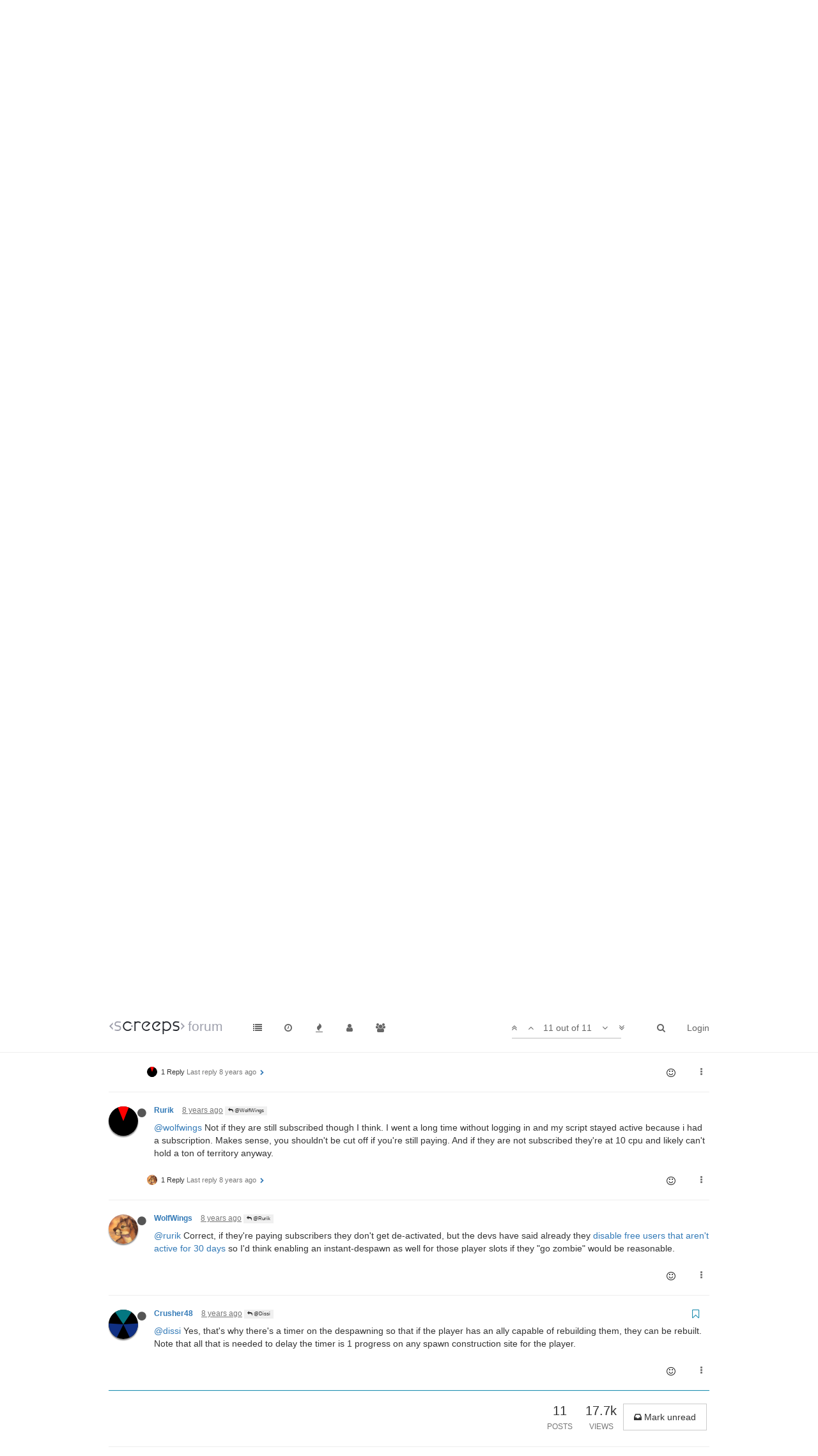

--- FILE ---
content_type: text/html; charset=utf-8
request_url: https://screeps.com/forum/topic/2127/despawning-for-dead-players/11
body_size: 12632
content:
<!DOCTYPE html>
<html lang="en-GB" data-dir="ltr" style="direction: ltr;"  >
<head>
	<title>Despawning for dead players | Screeps Forum</title>
	<meta name="viewport" content="width&#x3D;device-width, initial-scale&#x3D;1.0" />
	<meta name="content-type" content="text/html; charset=UTF-8" />
	<meta name="apple-mobile-web-app-capable" content="yes" />
	<meta name="mobile-web-app-capable" content="yes" />
	<meta property="og:site_name" content="Screeps Forum" />
	<meta name="msapplication-badge" content="frequency=30; polling-uri=http://screeps.com/forum/sitemap.xml" />
	<meta name="msapplication-square150x150logo" content="/forum/assets/uploads/system/site-logo.png" />
	<meta name="title" content="Despawning for dead players" />
	<meta name="description" content="@dissi Yes, that&#x27;s why there&#x27;s a timer on the despawning so that if the player has an ally capable of rebuilding them, they can be rebuilt. Note that all that is needed to delay the timer is 1 progress on any spawn construction site for the player. " />
	<meta property="og:title" content="Despawning for dead players" />
	<meta property="og:description" content="@dissi Yes, that&#x27;s why there&#x27;s a timer on the despawning so that if the player has an ally capable of rebuilding them, they can be rebuilt. Note that all that is needed to delay the timer is 1 progress on any spawn construction site for the player. " />
	<meta property="og:type" content="article" />
	<meta property="article:published_time" content="2018-03-01T20:27:21.759Z" />
	<meta property="article:modified_time" content="2018-03-03T16:56:49.431Z" />
	<meta property="article:section" content="Feature Requests" />
	<meta property="og:image" content="https://screeps.com/api/user/badge-svg?username=Crusher48" />
	<meta property="og:image:url" content="https://screeps.com/api/user/badge-svg?username=Crusher48" />
	<meta property="og:url" content="http://screeps.com/forum/topic/2127/despawning-for-dead-players/11" />
	<meta property="og:image:width" content="200" />
	<meta property="og:image:height" content="200" />
	
	<link rel="stylesheet" type="text/css" href="/forum/assets/stylesheet.css?v=a1k070tfs06" />
	
	<link rel="icon" type="image/x-icon" href="/forum/favicon.ico?v=a1k070tfs06" />
	<link rel="manifest" href="/forum/manifest.json" />
	<link rel="search" type="application/opensearchdescription+xml" title="Screeps Forum" href="/forum/osd.xml" />
	<link rel="prefetch stylesheet" href="https://fonts.googleapis.com/css?family=Roboto:300,400,500,700" />
	<link rel="prefetch" href="/forum/assets/src/modules/composer.js?v=a1k070tfs06" />
	<link rel="prefetch" href="/forum/assets/src/modules/composer/uploads.js?v=a1k070tfs06" />
	<link rel="prefetch" href="/forum/assets/src/modules/composer/drafts.js?v=a1k070tfs06" />
	<link rel="prefetch" href="/forum/assets/src/modules/composer/tags.js?v=a1k070tfs06" />
	<link rel="prefetch" href="/forum/assets/src/modules/composer/categoryList.js?v=a1k070tfs06" />
	<link rel="prefetch" href="/forum/assets/src/modules/composer/resize.js?v=a1k070tfs06" />
	<link rel="prefetch" href="/forum/assets/src/modules/composer/autocomplete.js?v=a1k070tfs06" />
	<link rel="prefetch" href="/forum/assets/templates/composer.tpl?v=a1k070tfs06" />
	<link rel="prefetch" href="/forum/assets/language/en-GB/topic.json?v=a1k070tfs06" />
	<link rel="prefetch" href="/forum/assets/language/en-GB/modules.json?v=a1k070tfs06" />
	<link rel="prefetch" href="/forum/assets/language/en-GB/tags.json?v=a1k070tfs06" />
	<link rel="prefetch stylesheet" href="/forum/plugins/nodebb-plugin-markdown/styles/railscasts.css" />
	<link rel="prefetch" href="/forum/assets/src/modules/highlight.js?v=a1k070tfs06" />
	<link rel="prefetch" href="/forum/assets/language/en-GB/markdown.json?v=a1k070tfs06" />
	<link rel="stylesheet" href="/forum/plugins/nodebb-plugin-emoji/emoji/styles.css?v=a1k070tfs06" />
	<link rel="canonical" href="http://screeps.com/forum/topic/2127/despawning-for-dead-players" />
	<link rel="alternate" type="application/rss+xml" href="/forum/topic/2127.rss" />
	<link rel="up" href="http://screeps.com/forum/category/12/feature-requests" />
	

	<script>
		var RELATIVE_PATH = "/forum";
		var config = JSON.parse('{"relative_path":"/forum","upload_url":"/assets/uploads","siteTitle":"Screeps Forum","browserTitle":"Screeps Forum","titleLayout":"&#123;pageTitle&#125; | &#123;browserTitle&#125;","showSiteTitle":true,"minimumTitleLength":"0","maximumTitleLength":"255","minimumPostLength":"0","maximumPostLength":"32767","minimumTagsPerTopic":0,"maximumTagsPerTopic":0,"minimumTagLength":"3","maximumTagLength":"15","useOutgoingLinksPage":false,"allowGuestSearching":false,"allowGuestUserSearching":false,"allowGuestHandles":false,"allowFileUploads":false,"allowTopicsThumbnail":false,"usePagination":false,"disableChat":true,"disableChatMessageEditing":false,"maximumChatMessageLength":1000,"socketioTransports":["polling","websocket"],"websocketAddress":"","maxReconnectionAttempts":5,"reconnectionDelay":1500,"topicsPerPage":20,"postsPerPage":20,"maximumFileSize":"2048","theme:id":"nodebb-theme-screeps","theme:src":"","defaultLang":"en-GB","userLang":"en-GB","loggedIn":false,"uid":-1,"cache-buster":"v=a1k070tfs06","requireEmailConfirmation":false,"topicPostSort":"oldest_to_newest","categoryTopicSort":"newest_to_oldest","csrf_token":"sRvDIzBi-rcQGxGEVIUlejarJvTDF4yHPQDE","searchEnabled":true,"bootswatchSkin":"noskin","defaultBootswatchSkin":"noskin","enablePostHistory":true,"notificationAlertTimeout":5000,"timeagoCutoff":"","cookies":{"enabled":false,"message":"[[global:cookies.message]]","dismiss":"[[global:cookies.accept]]","link":"[[global:cookies.learn_more]]"},"acpLang":"en-GB","topicSearchEnabled":false,"delayImageLoading":true,"hideSubCategories":false,"hideCategoryLastPost":false,"enableQuickReply":false,"composer-default":{},"markdown":{"highlight":1,"theme":"railscasts.css"},"question-and-answer":{"defaultCid_9":"on","defaultCid_10":"on","forceQuestions":"off","defaultCid_27":"off","defaultCid_8":"off","defaultCid_5":"off","defaultCid_17":"off","defaultCid_14":"off","defaultCid_12":"off","defaultCid_11":"off","defaultCid_21":"off","defaultCid_15":"off","defaultCid_6":"off","defaultCid_19":"off","defaultCid_7":"off","defaultCid_23":"off","defaultCid_13":"off","defaultCid_16":"off","defaultCid_18":"off","defaultCid_20":"off","defaultCid_22":"off","defaultCid_24":"off","defaultCid_25":"off","defaultCid_26":"off","defaultCid_28":"off"},"maximumReactions":10}');
		var app = {
			template: "topic",
			user: JSON.parse('{"uid":-1,"username":"Guest","userslug":"","fullname":"Guest","email":"","picture":"","status":"offline","reputation":0,"email:confirmed":false,"isAdmin":false,"isGlobalMod":false,"isMod":false,"privileges":{"chat":false,"upload:post:image":false,"upload:post:file":false},"isEmailConfirmSent":false}')
		};
	</script>

	
	
	<style>.popular-tags{display:none}.page-category-5 .popular-tags{display:block}</style>
	
</head>

<body class="page-topic page-topic-2127 page-topic-despawning-for-dead-players page-topic-category-12 page-topic-category-feature-requests page-status-200 skin-noskin">
	<nav id="menu" class="slideout-menu hidden">
		<div class="menu-profile">
			
			
			<div class="user-icon" style="background-color: ;"></div>
			
			<i component="user/status" class="fa fa-fw fa-circle status offline"></i>
			
		</div>

		<section class="menu-section" data-section="navigation">
			<h3 class="menu-section-title">Navigation</h3>
			<ul class="menu-section-list"></ul>
		</section>

		
	</nav>
	<nav id="chats-menu" class="slideout-menu hidden">
		
	</nav>

	<main id="panel" class="slideout-panel">
		<nav class="navbar navbar-default navbar-fixed-top header" id="header-menu" component="navbar">
			<div class="container">
							<div class="navbar-header">
				<button type="button" class="navbar-toggle pull-left" id="mobile-menu">
					<span component="notifications/icon" class="notification-icon fa fa-fw fa-bell-o unread-count" data-content="0"></span>
					<i class="fa fa-lg fa-bars"></i>
				</button>
				<button type="button" class="navbar-toggle hidden" id="mobile-chats">
					<span component="chat/icon" class="notification-icon fa fa-fw fa-comments unread-count" data-content="0"></span>
					<i class="fa fa-lg fa-comment-o"></i>
				</button>

				
				<a href="https://screeps.com/a/">
					<img alt="" class=" forum-logo" src="/forum/assets/uploads/system/site-logo.png" />
				</a>
				
				
				<a href="/forum/">
					<h1 class="navbar-brand forum-title">forum</h1>
				</a>
				

				<div component="navbar/title" class="visible-xs hidden">
					<span></span>
				</div>
			</div>

			<div id="nav-dropdown" class="hidden-xs">
				
				
				<ul id="logged-out-menu" class="nav navbar-nav navbar-right">
					
					<li>
						<a href="/forum/login">
							<i class="fa fa-sign-in visible-xs-inline"></i>
							<span>Login</span>
						</a>
					</li>
				</ul>
				
				
				<ul class="nav navbar-nav navbar-right">
					<li>
						<form id="search-form" class="navbar-form navbar-right hidden-xs" role="search" method="GET">
							<button id="search-button" type="button" class="btn btn-link"><i class="fa fa-search fa-fw" title="Search"></i></button>
							<div class="hidden" id="search-fields">
								<div class="form-group">
									<input type="text" class="form-control" placeholder="Search" name="query" value="">
									<a href="#"><i class="fa fa-gears fa-fw advanced-search-link"></i></a>
								</div>
								<button type="submit" class="btn btn-default hide">Search</button>
							</div>
						</form>
					</li>
					<li class="visible-xs" id="search-menu">
						<a href="/forum/search">
							<i class="fa fa-search fa-fw"></i> Search
						</a>
					</li>
				</ul>
				

				<ul class="nav navbar-nav navbar-right hidden-xs">
					<li>
						<a href="#" id="reconnect" class="hide" title="Connection to Screeps Forum has been lost, attempting to reconnect...">
							<i class="fa fa-check"></i>
						</a>
					</li>
				</ul>

				<ul class="nav navbar-nav navbar-right pagination-block visible-lg visible-md">
					<li class="dropdown">
						<a><i class="fa fa-angle-double-up pointer fa-fw pagetop"></i></a>
						<a><i class="fa fa-angle-up pointer fa-fw pageup"></i></a>

						<a href="#" class="dropdown-toggle" data-toggle="dropdown">
							<span class="pagination-text"></span>
						</a>

						<a><i class="fa fa-angle-down pointer fa-fw pagedown"></i></a>
						<a><i class="fa fa-angle-double-down pointer fa-fw pagebottom"></i></a>

						<div class="progress-container">
							<div class="progress-bar"></div>
						</div>

						<ul class="dropdown-menu" role="menu">
							<li>
  								<input type="text" class="form-control" id="indexInput" placeholder="Enter index">
  							</li>
						</ul>
					</li>
				</ul>

				<ul id="main-nav" class="nav navbar-nav">
					
					
					<li class="">
						<a class="navigation-link" href="/forum/categories" title="Categories" >
							
							<i class="fa fa-fw fa-list" data-content=""></i>
							

							
							<span class="visible-xs-inline">Categories</span>
							
						</a>
					</li>
					
					
					
					
					
					<li class="">
						<a class="navigation-link" href="/forum/recent" title="Recent" >
							
							<i class="fa fa-fw fa-clock-o" data-content=""></i>
							

							
							<span class="visible-xs-inline">Recent</span>
							
						</a>
					</li>
					
					
					
					<li class="">
						<a class="navigation-link" href="/forum/popular" title="Popular" >
							
							<i class="fa fa-fw fa-fire" data-content=""></i>
							

							
							<span class="visible-xs-inline">Popular</span>
							
						</a>
					</li>
					
					
					
					<li class="">
						<a class="navigation-link" href="/forum/users" title="Users" >
							
							<i class="fa fa-fw fa-user" data-content=""></i>
							

							
							<span class="visible-xs-inline">Users</span>
							
						</a>
					</li>
					
					
					
					<li class="">
						<a class="navigation-link" href="/forum/groups" title="Groups" >
							
							<i class="fa fa-fw fa-group" data-content=""></i>
							

							
							<span class="visible-xs-inline">Groups</span>
							
						</a>
					</li>
					
					
					
					
				</ul>

				
			</div>

			</div>
		</nav>
		<div class="container" id="content">
			<noscript>
		<div class="alert alert-danger">
			<p>
				Your browser does not seem to support JavaScript. As a result, your viewing experience will be diminished, and you may not be able to execute some actions.
			</p>
			<p>
				Please download a browser that supports JavaScript, or enable it if it's disabled (i.e. NoScript).
			</p>
		</div>
	</noscript>

<ol class="breadcrumb">
	
	<li itemscope="itemscope" itemtype="http://data-vocabulary.org/Breadcrumb" >
		<a href="/forum/" itemprop="url">
			<span itemprop="title">
				Home
				
			</span>
		</a>
	</li>
	
	<li itemscope="itemscope" itemtype="http://data-vocabulary.org/Breadcrumb" >
		<a href="/forum/category/11/general-discussion" itemprop="url">
			<span itemprop="title">
				General Discussion
				
			</span>
		</a>
	</li>
	
	<li itemscope="itemscope" itemtype="http://data-vocabulary.org/Breadcrumb" >
		<a href="/forum/category/12/feature-requests" itemprop="url">
			<span itemprop="title">
				Feature Requests
				
			</span>
		</a>
	</li>
	
	<li component="breadcrumb/current" itemscope="itemscope" itemtype="http://data-vocabulary.org/Breadcrumb" class="active">
		
			<span itemprop="title">
				Despawning for dead players
				
				
				<a target="_blank" href="/forum/topic/2127.rss"><i class="fa fa-rss-square"></i></a>
				
			</span>
		
	</li>
	
</ol>

<div widget-area="header">
	
</div>
<div class="row">
	<div class="topic col-lg-12">

		<h1 component="post/header" class="hidden-xs" itemprop="name">

			<i class="pull-left fa fa-thumb-tack hidden" title="Pinned"></i>
			<i class="pull-left fa fa-lock hidden" title="Locked"></i>
			<i class="pull-left fa fa-arrow-circle-right hidden" title="Moved"></i>
			

			<span class="topic-title" component="topic/title">Despawning for dead players</span>
		</h1>

		

		<div component="topic/deleted/message" class="alert alert-warning hidden clearfix">
			<span class="pull-left">This topic has been deleted. Only users with topic management privileges can see it.</span>
			<span class="pull-right">
				
			</span>
		</div>

		<hr class="visible-xs" />

		<ul component="topic" class="posts" data-tid="2127" data-cid="12">
			
				<li component="post" class="" data-index="0" data-pid="9812" data-uid="95" data-timestamp="1519936041759" data-username="Crusher48" data-userslug="crusher48" itemscope itemtype="http://schema.org/Comment">
					<a component="post/anchor" data-index="0" id="0"></a>

					<meta itemprop="datePublished" content="2018-03-01T20:27:21.759Z">
					<meta itemprop="dateModified" content="">

					<div class="clearfix post-header">
	<div class="icon pull-left">
		<a href="/forum/user/crusher48">
			
			<img component="user/picture" data-uid="95" src="https://screeps.com/api/user/badge-svg?username=Crusher48" align="left" itemprop="image" />
			
			<i component="user/status" class="fa fa-circle status offline" title="Offline"></i>

		</a>
	</div>

	<small class="pull-left">
		<strong>
			<a href="/forum/user/crusher48" itemprop="author" data-username="Crusher48" data-uid="95">Crusher48</a>
		</strong>

		

		

		<span class="visible-xs-inline-block visible-sm-inline-block visible-md-inline-block visible-lg-inline-block">
			<a class="permalink" href="/forum/post/9812"><span class="timeago" title="2018-03-01T20:27:21.759Z"></span></a>

			<i component="post/edit-indicator" class="fa fa-pencil-square edit-icon hidden"></i>

			<small data-editor="" component="post/editor" class="hidden">last edited by  <span class="timeago" title=""></span></small>

			

			<span>
				
			</span>
		</span>
		<span class="bookmarked"><i class="fa fa-bookmark-o"></i></span>

	</small>
</div>

<br />

<div class="content" component="post/content" itemprop="text">
	<p>If a player loses all of their spawns, their controllers still remain active and holding their areas. Even if they have been completely wiped out, they will still hold their bases for however long it takes for a controller to downgrade. This has some merit in an alliance war where a dead player can be rebuilt by an ally, but it gives a zombie AI a suprising ability to hold territory.</p>
<p>Thus, after a player loses all of their spawns, a timer of 40000 ticks should start. This timer is paused if they have a spawn construction site with progress on it, and aborted if they gain a new complete spawn. When it hits 0, the player despawns, reverting all of their structures to neutral and unclaiming all of their rooms.</p>

	<span class="reactions" component="post/reactions" data-pid="9812"></span>
</div>

<div class="clearfix post-footer">
	

	<small class="pull-right">

		<span class="reaction-add" component="post/reaction/add" data-pid="9812" title="Add reaction"><i class="fa fa-smile-o"></i></span>

		<span class="post-tools">
			<a component="post/reply" href="#" class="no-select hidden">Reply</a>
			<a component="post/quote" href="#" class="no-select hidden">Quote</a>
		</span>

		

		<span component="post/tools" class="dropdown moderator-tools bottom-sheet ">
	<a href="#" data-toggle="dropdown"><i class="fa fa-fw fa-ellipsis-v"></i></a>
	<ul class="dropdown-menu dropdown-menu-right" role="menu"></ul>
</span>

	</small>

	
	<a component="post/reply-count" href="#" class="threaded-replies no-select hidden">
		<span component="post/reply-count/avatars" class="avatars ">
			
		</span>

		<span class="replies-count" component="post/reply-count/text" data-replies="0">1 Reply</span>
		<span class="replies-last hidden-xs">Last reply <span class="timeago" title=""></span></span>

		<i class="fa fa-fw fa-chevron-right" component="post/replies/open"></i>
		<i class="fa fa-fw fa-chevron-down hidden" component="post/replies/close"></i>
		<i class="fa fa-fw fa-spin fa-spinner hidden" component="post/replies/loading"></i>
	</a>
	
</div>

<hr />

					
					<div class="post-bar-placeholder"></div>
					
				</li>
			
				<li component="post" class="" data-index="1" data-pid="9813" data-uid="252" data-timestamp="1519936303694" data-username="Gankdalf" data-userslug="gankdalf" itemscope itemtype="http://schema.org/Comment">
					<a component="post/anchor" data-index="1" id="1"></a>

					<meta itemprop="datePublished" content="2018-03-01T20:31:43.694Z">
					<meta itemprop="dateModified" content="">

					<div class="clearfix post-header">
	<div class="icon pull-left">
		<a href="/forum/user/gankdalf">
			
			<img component="user/picture" data-uid="252" src="/forum/assets/uploads/profile/252-profileavatar.png" align="left" itemprop="image" />
			
			<i component="user/status" class="fa fa-circle status offline" title="Offline"></i>

		</a>
	</div>

	<small class="pull-left">
		<strong>
			<a href="/forum/user/gankdalf" itemprop="author" data-username="Gankdalf" data-uid="252">Gankdalf</a>
		</strong>

		

		

		<span class="visible-xs-inline-block visible-sm-inline-block visible-md-inline-block visible-lg-inline-block">
			<a class="permalink" href="/forum/post/9813"><span class="timeago" title="2018-03-01T20:31:43.694Z"></span></a>

			<i component="post/edit-indicator" class="fa fa-pencil-square edit-icon hidden"></i>

			<small data-editor="" component="post/editor" class="hidden">last edited by  <span class="timeago" title=""></span></small>

			

			<span>
				
			</span>
		</span>
		<span class="bookmarked"><i class="fa fa-bookmark-o"></i></span>

	</small>
</div>

<br />

<div class="content" component="post/content" itemprop="text">
	<p>I would add that they also need to have 0 creeps before any timers like that start.</p>

	<span class="reactions" component="post/reactions" data-pid="9813"></span>
</div>

<div class="clearfix post-footer">
	

	<small class="pull-right">

		<span class="reaction-add" component="post/reaction/add" data-pid="9813" title="Add reaction"><i class="fa fa-smile-o"></i></span>

		<span class="post-tools">
			<a component="post/reply" href="#" class="no-select hidden">Reply</a>
			<a component="post/quote" href="#" class="no-select hidden">Quote</a>
		</span>

		

		<span component="post/tools" class="dropdown moderator-tools bottom-sheet ">
	<a href="#" data-toggle="dropdown"><i class="fa fa-fw fa-ellipsis-v"></i></a>
	<ul class="dropdown-menu dropdown-menu-right" role="menu"></ul>
</span>

	</small>

	
	<a component="post/reply-count" href="#" class="threaded-replies no-select hidden">
		<span component="post/reply-count/avatars" class="avatars ">
			
		</span>

		<span class="replies-count" component="post/reply-count/text" data-replies="0">1 Reply</span>
		<span class="replies-last hidden-xs">Last reply <span class="timeago" title=""></span></span>

		<i class="fa fa-fw fa-chevron-right" component="post/replies/open"></i>
		<i class="fa fa-fw fa-chevron-down hidden" component="post/replies/close"></i>
		<i class="fa fa-fw fa-spin fa-spinner hidden" component="post/replies/loading"></i>
	</a>
	
</div>

<hr />

					
				</li>
			
				<li component="post" class="" data-index="2" data-pid="9815" data-uid="1847" data-timestamp="1519941673535" data-username="Rurik" data-userslug="rurik" itemscope itemtype="http://schema.org/Comment">
					<a component="post/anchor" data-index="2" id="2"></a>

					<meta itemprop="datePublished" content="2018-03-01T22:01:13.535Z">
					<meta itemprop="dateModified" content="">

					<div class="clearfix post-header">
	<div class="icon pull-left">
		<a href="/forum/user/rurik">
			
			<img component="user/picture" data-uid="1847" src="https://screeps.com/api/user/badge-svg?username=Rurik" align="left" itemprop="image" />
			
			<i component="user/status" class="fa fa-circle status offline" title="Offline"></i>

		</a>
	</div>

	<small class="pull-left">
		<strong>
			<a href="/forum/user/rurik" itemprop="author" data-username="Rurik" data-uid="1847">Rurik</a>
		</strong>

		

		

		<span class="visible-xs-inline-block visible-sm-inline-block visible-md-inline-block visible-lg-inline-block">
			<a class="permalink" href="/forum/post/9815"><span class="timeago" title="2018-03-01T22:01:13.535Z"></span></a>

			<i component="post/edit-indicator" class="fa fa-pencil-square edit-icon hidden"></i>

			<small data-editor="" component="post/editor" class="hidden">last edited by  <span class="timeago" title=""></span></small>

			

			<span>
				
			</span>
		</span>
		<span class="bookmarked"><i class="fa fa-bookmark-o"></i></span>

	</small>
</div>

<br />

<div class="content" component="post/content" itemprop="text">
	<p>You can go attack their controller to speed up the downgrade.</p>

	<span class="reactions" component="post/reactions" data-pid="9815"><span class="reaction " component="post/reaction" data-pid="9815" data-reaction="thumbsup" title="tedivm, PostCrafter, deft-code"><img
      src="http://screeps.com/forum/plugins/nodebb-plugin-emoji/emoji/android/1f44d.png?v=a1k070tfs06"
      class="not-responsive emoji emoji-android emoji--+1"
      title=""
      alt="👍"
    /><span class="reaction-emoji-count" data-count="3"></span></span></span>
</div>

<div class="clearfix post-footer">
	

	<small class="pull-right">

		<span class="reaction-add" component="post/reaction/add" data-pid="9815" title="Add reaction"><i class="fa fa-smile-o"></i></span>

		<span class="post-tools">
			<a component="post/reply" href="#" class="no-select hidden">Reply</a>
			<a component="post/quote" href="#" class="no-select hidden">Quote</a>
		</span>

		

		<span component="post/tools" class="dropdown moderator-tools bottom-sheet ">
	<a href="#" data-toggle="dropdown"><i class="fa fa-fw fa-ellipsis-v"></i></a>
	<ul class="dropdown-menu dropdown-menu-right" role="menu"></ul>
</span>

	</small>

	
	<a component="post/reply-count" href="#" class="threaded-replies no-select ">
		<span component="post/reply-count/avatars" class="avatars ">
			
			
			<span><img component="user/picture" data-uid="252" title="Gankdalf" class="avatar" src="/forum/assets/uploads/profile/252-profileavatar.png"  itemprop="image" /></span>
			
			
		</span>

		<span class="replies-count" component="post/reply-count/text" data-replies="1">1 Reply</span>
		<span class="replies-last hidden-xs">Last reply <span class="timeago" title="2018-03-01T23:33:18.734Z"></span></span>

		<i class="fa fa-fw fa-chevron-right" component="post/replies/open"></i>
		<i class="fa fa-fw fa-chevron-down hidden" component="post/replies/close"></i>
		<i class="fa fa-fw fa-spin fa-spinner hidden" component="post/replies/loading"></i>
	</a>
	
</div>

<hr />

					
				</li>
			
				<li component="post" class="" data-index="3" data-pid="9818" data-uid="252" data-timestamp="1519947198734" data-username="Gankdalf" data-userslug="gankdalf" itemscope itemtype="http://schema.org/Comment">
					<a component="post/anchor" data-index="3" id="3"></a>

					<meta itemprop="datePublished" content="2018-03-01T23:33:18.734Z">
					<meta itemprop="dateModified" content="2018-03-01T23:33:29.467Z">

					<div class="clearfix post-header">
	<div class="icon pull-left">
		<a href="/forum/user/gankdalf">
			
			<img component="user/picture" data-uid="252" src="/forum/assets/uploads/profile/252-profileavatar.png" align="left" itemprop="image" />
			
			<i component="user/status" class="fa fa-circle status offline" title="Offline"></i>

		</a>
	</div>

	<small class="pull-left">
		<strong>
			<a href="/forum/user/gankdalf" itemprop="author" data-username="Gankdalf" data-uid="252">Gankdalf</a>
		</strong>

		

		

		<span class="visible-xs-inline-block visible-sm-inline-block visible-md-inline-block visible-lg-inline-block">
			<a class="permalink" href="/forum/post/9818"><span class="timeago" title="2018-03-01T23:33:18.734Z"></span></a>

			<i component="post/edit-indicator" class="fa fa-pencil-square edit-icon "></i>

			<small data-editor="gankdalf" component="post/editor" class="hidden">last edited by Gankdalf <span class="timeago" title="2018-03-01T23:33:29.467Z"></span></small>

			
			<a component="post/parent" class="btn btn-xs btn-default hidden-xs" data-topid="9815" href="/post/9815"><i class="fa fa-reply"></i> @Rurik</a>
			

			<span>
				
			</span>
		</span>
		<span class="bookmarked"><i class="fa fa-bookmark-o"></i></span>

	</small>
</div>

<br />

<div class="content" component="post/content" itemprop="text">
	<p><a class="plugin-mentions-user plugin-mentions-a" href="http://screeps.com/forum/uid/1847">@rurik</a> Even then aren't those attacks time gated pretty harshly even though the player has no chance of coming back without outside help?</p>

	<span class="reactions" component="post/reactions" data-pid="9818"></span>
</div>

<div class="clearfix post-footer">
	

	<small class="pull-right">

		<span class="reaction-add" component="post/reaction/add" data-pid="9818" title="Add reaction"><i class="fa fa-smile-o"></i></span>

		<span class="post-tools">
			<a component="post/reply" href="#" class="no-select hidden">Reply</a>
			<a component="post/quote" href="#" class="no-select hidden">Quote</a>
		</span>

		

		<span component="post/tools" class="dropdown moderator-tools bottom-sheet ">
	<a href="#" data-toggle="dropdown"><i class="fa fa-fw fa-ellipsis-v"></i></a>
	<ul class="dropdown-menu dropdown-menu-right" role="menu"></ul>
</span>

	</small>

	
	<a component="post/reply-count" href="#" class="threaded-replies no-select hidden">
		<span component="post/reply-count/avatars" class="avatars ">
			
		</span>

		<span class="replies-count" component="post/reply-count/text" data-replies="0">1 Reply</span>
		<span class="replies-last hidden-xs">Last reply <span class="timeago" title=""></span></span>

		<i class="fa fa-fw fa-chevron-right" component="post/replies/open"></i>
		<i class="fa fa-fw fa-chevron-down hidden" component="post/replies/close"></i>
		<i class="fa fa-fw fa-spin fa-spinner hidden" component="post/replies/loading"></i>
	</a>
	
</div>

<hr />

					
				</li>
			
				<li component="post" class="" data-index="4" data-pid="9820" data-uid="1835" data-timestamp="1519950180205" data-username="WolfWings" data-userslug="wolfwings" itemscope itemtype="http://schema.org/Comment">
					<a component="post/anchor" data-index="4" id="4"></a>

					<meta itemprop="datePublished" content="2018-03-02T00:23:00.205Z">
					<meta itemprop="dateModified" content="2018-03-02T00:23:17.483Z">

					<div class="clearfix post-header">
	<div class="icon pull-left">
		<a href="/forum/user/wolfwings">
			
			<img component="user/picture" data-uid="1835" src="/forum/assets/uploads/profile/1835-profileavatar.jpeg" align="left" itemprop="image" />
			
			<i component="user/status" class="fa fa-circle status offline" title="Offline"></i>

		</a>
	</div>

	<small class="pull-left">
		<strong>
			<a href="/forum/user/wolfwings" itemprop="author" data-username="WolfWings" data-uid="1835">WolfWings</a>
		</strong>

		

		

		<span class="visible-xs-inline-block visible-sm-inline-block visible-md-inline-block visible-lg-inline-block">
			<a class="permalink" href="/forum/post/9820"><span class="timeago" title="2018-03-02T00:23:00.205Z"></span></a>

			<i component="post/edit-indicator" class="fa fa-pencil-square edit-icon "></i>

			<small data-editor="wolfwings" component="post/editor" class="hidden">last edited by WolfWings <span class="timeago" title="2018-03-02T00:23:17.483Z"></span></small>

			

			<span>
				
			</span>
		</span>
		<span class="bookmarked"><i class="fa fa-bookmark-o"></i></span>

	</small>
</div>

<br />

<div class="content" component="post/content" itemprop="text">
	<p>Yeah, only one Creep.attackController every 1000 ticks, but that's 300 * the number of CLAIM parts on the attacking creep, so you could feasibly (for ~6600 energy per creep) blow away 3000 ticks every 1000 to quadruple the decay rate with whatever creep you're sending out to Creep.reserveController on it's way to wherever it's heading, and hit multiple sites if needed with one creep feasibly.</p>

	<span class="reactions" component="post/reactions" data-pid="9820"><span class="reaction " component="post/reaction" data-pid="9820" data-reaction="point_up" title="Rurik, tedivm, PostCrafter"><img
      src="http://screeps.com/forum/plugins/nodebb-plugin-emoji/emoji/android/261d.png?v=a1k070tfs06"
      class="not-responsive emoji emoji-android emoji--point_up"
      title=""
      alt="☝"
    /><span class="reaction-emoji-count" data-count="3"></span></span></span>
</div>

<div class="clearfix post-footer">
	

	<small class="pull-right">

		<span class="reaction-add" component="post/reaction/add" data-pid="9820" title="Add reaction"><i class="fa fa-smile-o"></i></span>

		<span class="post-tools">
			<a component="post/reply" href="#" class="no-select hidden">Reply</a>
			<a component="post/quote" href="#" class="no-select hidden">Quote</a>
		</span>

		

		<span component="post/tools" class="dropdown moderator-tools bottom-sheet ">
	<a href="#" data-toggle="dropdown"><i class="fa fa-fw fa-ellipsis-v"></i></a>
	<ul class="dropdown-menu dropdown-menu-right" role="menu"></ul>
</span>

	</small>

	
	<a component="post/reply-count" href="#" class="threaded-replies no-select hidden">
		<span component="post/reply-count/avatars" class="avatars ">
			
		</span>

		<span class="replies-count" component="post/reply-count/text" data-replies="0">1 Reply</span>
		<span class="replies-last hidden-xs">Last reply <span class="timeago" title=""></span></span>

		<i class="fa fa-fw fa-chevron-right" component="post/replies/open"></i>
		<i class="fa fa-fw fa-chevron-down hidden" component="post/replies/close"></i>
		<i class="fa fa-fw fa-spin fa-spinner hidden" component="post/replies/loading"></i>
	</a>
	
</div>

<hr />

					
				</li>
			
				<li component="post" class="" data-index="5" data-pid="9830" data-uid="42" data-timestamp="1519991909330" data-username="Dissi" data-userslug="dissi" itemscope itemtype="http://schema.org/Comment">
					<a component="post/anchor" data-index="5" id="5"></a>

					<meta itemprop="datePublished" content="2018-03-02T11:58:29.330Z">
					<meta itemprop="dateModified" content="">

					<div class="clearfix post-header">
	<div class="icon pull-left">
		<a href="/forum/user/dissi">
			
			<img component="user/picture" data-uid="42" src="https://screeps.com/api/user/badge-svg?username=Dissi" align="left" itemprop="image" />
			
			<i component="user/status" class="fa fa-circle status offline" title="Offline"></i>

		</a>
	</div>

	<small class="pull-left">
		<strong>
			<a href="/forum/user/dissi" itemprop="author" data-username="Dissi" data-uid="42">Dissi</a>
		</strong>

		

<a href="/forum/groups/alliance-the-culture"><small class="label group-label inline-block" style="background-color: #999;">Culture</small></a>



		

		<span class="visible-xs-inline-block visible-sm-inline-block visible-md-inline-block visible-lg-inline-block">
			<a class="permalink" href="/forum/post/9830"><span class="timeago" title="2018-03-02T11:58:29.330Z"></span></a>

			<i component="post/edit-indicator" class="fa fa-pencil-square edit-icon hidden"></i>

			<small data-editor="" component="post/editor" class="hidden">last edited by  <span class="timeago" title=""></span></small>

			

			<span>
				
			</span>
		</span>
		<span class="bookmarked"><i class="fa fa-bookmark-o"></i></span>

	</small>
</div>

<br />

<div class="content" component="post/content" itemprop="text">
	<p>Don't forget that friendlies can help resurrect a &quot;dead&quot; player.<br />
They can help by rebuilding the spawn.</p>

	<span class="reactions" component="post/reactions" data-pid="9830"></span>
</div>

<div class="clearfix post-footer">
	

	<small class="pull-right">

		<span class="reaction-add" component="post/reaction/add" data-pid="9830" title="Add reaction"><i class="fa fa-smile-o"></i></span>

		<span class="post-tools">
			<a component="post/reply" href="#" class="no-select hidden">Reply</a>
			<a component="post/quote" href="#" class="no-select hidden">Quote</a>
		</span>

		

		<span component="post/tools" class="dropdown moderator-tools bottom-sheet ">
	<a href="#" data-toggle="dropdown"><i class="fa fa-fw fa-ellipsis-v"></i></a>
	<ul class="dropdown-menu dropdown-menu-right" role="menu"></ul>
</span>

	</small>

	
	<a component="post/reply-count" href="#" class="threaded-replies no-select ">
		<span component="post/reply-count/avatars" class="avatars ">
			
			
			<span><img component="user/picture" data-uid="95" title="Crusher48" class="avatar" src="https://screeps.com/api/user/badge-svg?username=Crusher48"  itemprop="image" /></span>
			
			
		</span>

		<span class="replies-count" component="post/reply-count/text" data-replies="1">1 Reply</span>
		<span class="replies-last hidden-xs">Last reply <span class="timeago" title="2018-03-03T16:56:49.431Z"></span></span>

		<i class="fa fa-fw fa-chevron-right" component="post/replies/open"></i>
		<i class="fa fa-fw fa-chevron-down hidden" component="post/replies/close"></i>
		<i class="fa fa-fw fa-spin fa-spinner hidden" component="post/replies/loading"></i>
	</a>
	
</div>

<hr />

					
				</li>
			
				<li component="post" class="" data-index="6" data-pid="9836" data-uid="49" data-timestamp="1520029375909" data-username="deft-code" data-userslug="deft-code" itemscope itemtype="http://schema.org/Comment">
					<a component="post/anchor" data-index="6" id="6"></a>

					<meta itemprop="datePublished" content="2018-03-02T22:22:55.909Z">
					<meta itemprop="dateModified" content="">

					<div class="clearfix post-header">
	<div class="icon pull-left">
		<a href="/forum/user/deft-code">
			
			<img component="user/picture" data-uid="49" src="https://screeps.com/api/user/badge-svg?username=deft-code" align="left" itemprop="image" />
			
			<i component="user/status" class="fa fa-circle status offline" title="Offline"></i>

		</a>
	</div>

	<small class="pull-left">
		<strong>
			<a href="/forum/user/deft-code" itemprop="author" data-username="deft-code" data-uid="49">deft-code</a>
		</strong>

		

		

		<span class="visible-xs-inline-block visible-sm-inline-block visible-md-inline-block visible-lg-inline-block">
			<a class="permalink" href="/forum/post/9836"><span class="timeago" title="2018-03-02T22:22:55.909Z"></span></a>

			<i component="post/edit-indicator" class="fa fa-pencil-square edit-icon hidden"></i>

			<small data-editor="" component="post/editor" class="hidden">last edited by  <span class="timeago" title=""></span></small>

			

			<span>
				
			</span>
		</span>
		<span class="bookmarked"><i class="fa fa-bookmark-o"></i></span>

	</small>
</div>

<br />

<div class="content" component="post/content" itemprop="text">
	<p>I don't like this idea in general. I'd hate for it to hit a player that's struggling to coordinate a jump start from an ally. Jump start code is not likely something you'd write a head of time, and if you did you'd rarely use it so it might grow bugs.</p>
<p>However, IFF the devs had a strong signal that a player is a zombie (e.g. not active in the last 30 days) they could just insta-declaim the all the controllers of a zombie after a complete wipe. If we wanted to get crazy they could do the same for any wiped room.</p>
<p>The key principle, is zombies are essentially environmental flavor for other players to exploit. We should only keep them around in ways that improve the gameplay of active players.</p>

	<span class="reactions" component="post/reactions" data-pid="9836"><span class="reaction " component="post/reaction" data-pid="9836" data-reaction="point_up" title="Gankdalf"><img
      src="http://screeps.com/forum/plugins/nodebb-plugin-emoji/emoji/android/261d.png?v=a1k070tfs06"
      class="not-responsive emoji emoji-android emoji--point_up"
      title=""
      alt="☝"
    /><span class="reaction-emoji-count" data-count="1"></span></span></span>
</div>

<div class="clearfix post-footer">
	

	<small class="pull-right">

		<span class="reaction-add" component="post/reaction/add" data-pid="9836" title="Add reaction"><i class="fa fa-smile-o"></i></span>

		<span class="post-tools">
			<a component="post/reply" href="#" class="no-select hidden">Reply</a>
			<a component="post/quote" href="#" class="no-select hidden">Quote</a>
		</span>

		

		<span component="post/tools" class="dropdown moderator-tools bottom-sheet ">
	<a href="#" data-toggle="dropdown"><i class="fa fa-fw fa-ellipsis-v"></i></a>
	<ul class="dropdown-menu dropdown-menu-right" role="menu"></ul>
</span>

	</small>

	
	<a component="post/reply-count" href="#" class="threaded-replies no-select hidden">
		<span component="post/reply-count/avatars" class="avatars ">
			
		</span>

		<span class="replies-count" component="post/reply-count/text" data-replies="0">1 Reply</span>
		<span class="replies-last hidden-xs">Last reply <span class="timeago" title=""></span></span>

		<i class="fa fa-fw fa-chevron-right" component="post/replies/open"></i>
		<i class="fa fa-fw fa-chevron-down hidden" component="post/replies/close"></i>
		<i class="fa fa-fw fa-spin fa-spinner hidden" component="post/replies/loading"></i>
	</a>
	
</div>

<hr />

					
				</li>
			
				<li component="post" class="" data-index="7" data-pid="9838" data-uid="1835" data-timestamp="1520070309561" data-username="WolfWings" data-userslug="wolfwings" itemscope itemtype="http://schema.org/Comment">
					<a component="post/anchor" data-index="7" id="7"></a>

					<meta itemprop="datePublished" content="2018-03-03T09:45:09.561Z">
					<meta itemprop="dateModified" content="">

					<div class="clearfix post-header">
	<div class="icon pull-left">
		<a href="/forum/user/wolfwings">
			
			<img component="user/picture" data-uid="1835" src="/forum/assets/uploads/profile/1835-profileavatar.jpeg" align="left" itemprop="image" />
			
			<i component="user/status" class="fa fa-circle status offline" title="Offline"></i>

		</a>
	</div>

	<small class="pull-left">
		<strong>
			<a href="/forum/user/wolfwings" itemprop="author" data-username="WolfWings" data-uid="1835">WolfWings</a>
		</strong>

		

		

		<span class="visible-xs-inline-block visible-sm-inline-block visible-md-inline-block visible-lg-inline-block">
			<a class="permalink" href="/forum/post/9838"><span class="timeago" title="2018-03-03T09:45:09.561Z"></span></a>

			<i component="post/edit-indicator" class="fa fa-pencil-square edit-icon hidden"></i>

			<small data-editor="" component="post/editor" class="hidden">last edited by  <span class="timeago" title=""></span></small>

			

			<span>
				
			</span>
		</span>
		<span class="bookmarked"><i class="fa fa-bookmark-o"></i></span>

	</small>
</div>

<br />

<div class="content" component="post/content" itemprop="text">
	<p>They already spin down CPU to 0 if you're not active for long enough, I'd be all for despawning for 'deactivated' players, that's the extent I'd be okay with personally.</p>

	<span class="reactions" component="post/reactions" data-pid="9838"></span>
</div>

<div class="clearfix post-footer">
	

	<small class="pull-right">

		<span class="reaction-add" component="post/reaction/add" data-pid="9838" title="Add reaction"><i class="fa fa-smile-o"></i></span>

		<span class="post-tools">
			<a component="post/reply" href="#" class="no-select hidden">Reply</a>
			<a component="post/quote" href="#" class="no-select hidden">Quote</a>
		</span>

		

		<span component="post/tools" class="dropdown moderator-tools bottom-sheet ">
	<a href="#" data-toggle="dropdown"><i class="fa fa-fw fa-ellipsis-v"></i></a>
	<ul class="dropdown-menu dropdown-menu-right" role="menu"></ul>
</span>

	</small>

	
	<a component="post/reply-count" href="#" class="threaded-replies no-select ">
		<span component="post/reply-count/avatars" class="avatars ">
			
			
			<span><img component="user/picture" data-uid="1847" title="Rurik" class="avatar" src="https://screeps.com/api/user/badge-svg?username=Rurik"  itemprop="image" /></span>
			
			
		</span>

		<span class="replies-count" component="post/reply-count/text" data-replies="1">1 Reply</span>
		<span class="replies-last hidden-xs">Last reply <span class="timeago" title="2018-03-03T14:48:36.914Z"></span></span>

		<i class="fa fa-fw fa-chevron-right" component="post/replies/open"></i>
		<i class="fa fa-fw fa-chevron-down hidden" component="post/replies/close"></i>
		<i class="fa fa-fw fa-spin fa-spinner hidden" component="post/replies/loading"></i>
	</a>
	
</div>

<hr />

					
				</li>
			
				<li component="post" class="" data-index="8" data-pid="9841" data-uid="1847" data-timestamp="1520088516914" data-username="Rurik" data-userslug="rurik" itemscope itemtype="http://schema.org/Comment">
					<a component="post/anchor" data-index="8" id="8"></a>

					<meta itemprop="datePublished" content="2018-03-03T14:48:36.914Z">
					<meta itemprop="dateModified" content="">

					<div class="clearfix post-header">
	<div class="icon pull-left">
		<a href="/forum/user/rurik">
			
			<img component="user/picture" data-uid="1847" src="https://screeps.com/api/user/badge-svg?username=Rurik" align="left" itemprop="image" />
			
			<i component="user/status" class="fa fa-circle status offline" title="Offline"></i>

		</a>
	</div>

	<small class="pull-left">
		<strong>
			<a href="/forum/user/rurik" itemprop="author" data-username="Rurik" data-uid="1847">Rurik</a>
		</strong>

		

		

		<span class="visible-xs-inline-block visible-sm-inline-block visible-md-inline-block visible-lg-inline-block">
			<a class="permalink" href="/forum/post/9841"><span class="timeago" title="2018-03-03T14:48:36.914Z"></span></a>

			<i component="post/edit-indicator" class="fa fa-pencil-square edit-icon hidden"></i>

			<small data-editor="" component="post/editor" class="hidden">last edited by  <span class="timeago" title=""></span></small>

			
			<a component="post/parent" class="btn btn-xs btn-default hidden-xs" data-topid="9838" href="/post/9838"><i class="fa fa-reply"></i> @WolfWings</a>
			

			<span>
				
			</span>
		</span>
		<span class="bookmarked"><i class="fa fa-bookmark-o"></i></span>

	</small>
</div>

<br />

<div class="content" component="post/content" itemprop="text">
	<p><a class="plugin-mentions-user plugin-mentions-a" href="http://screeps.com/forum/uid/1835">@wolfwings</a> Not if they are still subscribed though I think. I went a long time without logging in and my script stayed active because i had a subscription. Makes sense, you shouldn't be cut off if you're still paying. And if they are not subscribed they're at 10 cpu and likely can't hold a ton of territory anyway.</p>

	<span class="reactions" component="post/reactions" data-pid="9841"></span>
</div>

<div class="clearfix post-footer">
	

	<small class="pull-right">

		<span class="reaction-add" component="post/reaction/add" data-pid="9841" title="Add reaction"><i class="fa fa-smile-o"></i></span>

		<span class="post-tools">
			<a component="post/reply" href="#" class="no-select hidden">Reply</a>
			<a component="post/quote" href="#" class="no-select hidden">Quote</a>
		</span>

		

		<span component="post/tools" class="dropdown moderator-tools bottom-sheet ">
	<a href="#" data-toggle="dropdown"><i class="fa fa-fw fa-ellipsis-v"></i></a>
	<ul class="dropdown-menu dropdown-menu-right" role="menu"></ul>
</span>

	</small>

	
	<a component="post/reply-count" href="#" class="threaded-replies no-select ">
		<span component="post/reply-count/avatars" class="avatars ">
			
			
			<span><img component="user/picture" data-uid="1835" title="WolfWings" class="avatar" src="/forum/assets/uploads/profile/1835-profileavatar.jpeg"  itemprop="image" /></span>
			
			
		</span>

		<span class="replies-count" component="post/reply-count/text" data-replies="1">1 Reply</span>
		<span class="replies-last hidden-xs">Last reply <span class="timeago" title="2018-03-03T15:37:02.578Z"></span></span>

		<i class="fa fa-fw fa-chevron-right" component="post/replies/open"></i>
		<i class="fa fa-fw fa-chevron-down hidden" component="post/replies/close"></i>
		<i class="fa fa-fw fa-spin fa-spinner hidden" component="post/replies/loading"></i>
	</a>
	
</div>

<hr />

					
				</li>
			
				<li component="post" class="" data-index="9" data-pid="9842" data-uid="1835" data-timestamp="1520091422578" data-username="WolfWings" data-userslug="wolfwings" itemscope itemtype="http://schema.org/Comment">
					<a component="post/anchor" data-index="9" id="9"></a>

					<meta itemprop="datePublished" content="2018-03-03T15:37:02.578Z">
					<meta itemprop="dateModified" content="">

					<div class="clearfix post-header">
	<div class="icon pull-left">
		<a href="/forum/user/wolfwings">
			
			<img component="user/picture" data-uid="1835" src="/forum/assets/uploads/profile/1835-profileavatar.jpeg" align="left" itemprop="image" />
			
			<i component="user/status" class="fa fa-circle status offline" title="Offline"></i>

		</a>
	</div>

	<small class="pull-left">
		<strong>
			<a href="/forum/user/wolfwings" itemprop="author" data-username="WolfWings" data-uid="1835">WolfWings</a>
		</strong>

		

		

		<span class="visible-xs-inline-block visible-sm-inline-block visible-md-inline-block visible-lg-inline-block">
			<a class="permalink" href="/forum/post/9842"><span class="timeago" title="2018-03-03T15:37:02.578Z"></span></a>

			<i component="post/edit-indicator" class="fa fa-pencil-square edit-icon hidden"></i>

			<small data-editor="" component="post/editor" class="hidden">last edited by  <span class="timeago" title=""></span></small>

			
			<a component="post/parent" class="btn btn-xs btn-default hidden-xs" data-topid="9841" href="/post/9841"><i class="fa fa-reply"></i> @Rurik</a>
			

			<span>
				
			</span>
		</span>
		<span class="bookmarked"><i class="fa fa-bookmark-o"></i></span>

	</small>
</div>

<br />

<div class="content" component="post/content" itemprop="text">
	<p><a class="plugin-mentions-user plugin-mentions-a" href="http://screeps.com/forum/uid/1847">@rurik</a> Correct, if they're paying subscribers they don't get de-activated, but the devs have said already they <a href="https://screeps.com/forum/topic/2076/are-you-guys-running-on-fewer-servers-than-you-were-6-months-ago/3" rel="nofollow">disable free users that aren't active for 30 days</a> so I'd think enabling an instant-despawn as well for those player slots if they &quot;go zombie&quot; would be reasonable.</p>

	<span class="reactions" component="post/reactions" data-pid="9842"></span>
</div>

<div class="clearfix post-footer">
	

	<small class="pull-right">

		<span class="reaction-add" component="post/reaction/add" data-pid="9842" title="Add reaction"><i class="fa fa-smile-o"></i></span>

		<span class="post-tools">
			<a component="post/reply" href="#" class="no-select hidden">Reply</a>
			<a component="post/quote" href="#" class="no-select hidden">Quote</a>
		</span>

		

		<span component="post/tools" class="dropdown moderator-tools bottom-sheet ">
	<a href="#" data-toggle="dropdown"><i class="fa fa-fw fa-ellipsis-v"></i></a>
	<ul class="dropdown-menu dropdown-menu-right" role="menu"></ul>
</span>

	</small>

	
	<a component="post/reply-count" href="#" class="threaded-replies no-select hidden">
		<span component="post/reply-count/avatars" class="avatars ">
			
		</span>

		<span class="replies-count" component="post/reply-count/text" data-replies="0">1 Reply</span>
		<span class="replies-last hidden-xs">Last reply <span class="timeago" title=""></span></span>

		<i class="fa fa-fw fa-chevron-right" component="post/replies/open"></i>
		<i class="fa fa-fw fa-chevron-down hidden" component="post/replies/close"></i>
		<i class="fa fa-fw fa-spin fa-spinner hidden" component="post/replies/loading"></i>
	</a>
	
</div>

<hr />

					
				</li>
			
				<li component="post" class="" data-index="10" data-pid="9844" data-uid="95" data-timestamp="1520096209431" data-username="Crusher48" data-userslug="crusher48" itemscope itemtype="http://schema.org/Comment">
					<a component="post/anchor" data-index="10" id="10"></a>

					<meta itemprop="datePublished" content="2018-03-03T16:56:49.431Z">
					<meta itemprop="dateModified" content="">

					<div class="clearfix post-header">
	<div class="icon pull-left">
		<a href="/forum/user/crusher48">
			
			<img component="user/picture" data-uid="95" src="https://screeps.com/api/user/badge-svg?username=Crusher48" align="left" itemprop="image" />
			
			<i component="user/status" class="fa fa-circle status offline" title="Offline"></i>

		</a>
	</div>

	<small class="pull-left">
		<strong>
			<a href="/forum/user/crusher48" itemprop="author" data-username="Crusher48" data-uid="95">Crusher48</a>
		</strong>

		

		

		<span class="visible-xs-inline-block visible-sm-inline-block visible-md-inline-block visible-lg-inline-block">
			<a class="permalink" href="/forum/post/9844"><span class="timeago" title="2018-03-03T16:56:49.431Z"></span></a>

			<i component="post/edit-indicator" class="fa fa-pencil-square edit-icon hidden"></i>

			<small data-editor="" component="post/editor" class="hidden">last edited by  <span class="timeago" title=""></span></small>

			
			<a component="post/parent" class="btn btn-xs btn-default hidden-xs" data-topid="9830" href="/post/9830"><i class="fa fa-reply"></i> @Dissi</a>
			

			<span>
				
			</span>
		</span>
		<span class="bookmarked"><i class="fa fa-bookmark-o"></i></span>

	</small>
</div>

<br />

<div class="content" component="post/content" itemprop="text">
	<p><a class="plugin-mentions-user plugin-mentions-a" href="http://screeps.com/forum/uid/42">@dissi</a> Yes, that's why there's a timer on the despawning so that if the player has an ally capable of rebuilding them, they can be rebuilt. Note that all that is needed to delay the timer is 1 progress on any spawn construction site for the player.</p>

	<span class="reactions" component="post/reactions" data-pid="9844"></span>
</div>

<div class="clearfix post-footer">
	

	<small class="pull-right">

		<span class="reaction-add" component="post/reaction/add" data-pid="9844" title="Add reaction"><i class="fa fa-smile-o"></i></span>

		<span class="post-tools">
			<a component="post/reply" href="#" class="no-select hidden">Reply</a>
			<a component="post/quote" href="#" class="no-select hidden">Quote</a>
		</span>

		

		<span component="post/tools" class="dropdown moderator-tools bottom-sheet ">
	<a href="#" data-toggle="dropdown"><i class="fa fa-fw fa-ellipsis-v"></i></a>
	<ul class="dropdown-menu dropdown-menu-right" role="menu"></ul>
</span>

	</small>

	
	<a component="post/reply-count" href="#" class="threaded-replies no-select hidden">
		<span component="post/reply-count/avatars" class="avatars ">
			
		</span>

		<span class="replies-count" component="post/reply-count/text" data-replies="0">1 Reply</span>
		<span class="replies-last hidden-xs">Last reply <span class="timeago" title=""></span></span>

		<i class="fa fa-fw fa-chevron-right" component="post/replies/open"></i>
		<i class="fa fa-fw fa-chevron-down hidden" component="post/replies/close"></i>
		<i class="fa fa-fw fa-spin fa-spinner hidden" component="post/replies/loading"></i>
	</a>
	
</div>

<hr />

					
				</li>
			
		</ul>

		

		<div class="post-bar">
			<div class="clearfix">
	<div class="tags pull-left">
		
	</div>

	<div component="topic/browsing-users">
	
</div>

	<div class="topic-main-buttons pull-right">
		<span class="loading-indicator btn pull-left hidden" done="0">
			<span class="hidden-xs">Loading More Posts</span> <i class="fa fa-refresh fa-spin"></i>
		</span>

		<div class="stats hidden-xs">
	<span component="topic/post-count" class="human-readable-number" title="11">11</span><br />
	<small>Posts</small>
</div>
<div class="stats hidden-xs">
	<span class="human-readable-number" title="17651">17651</span><br />
	<small>Views</small>
</div>

		<div component="topic/reply/container" class="btn-group action-bar hidden">
	<a href="/forum/compose?tid=2127&title=Despawning for dead players" class="btn btn-primary" component="topic/reply" data-ajaxify="false" role="button">Reply</a>
	<button type="button" class="btn btn-info dropdown-toggle" data-toggle="dropdown">
		<span class="caret"></span>
	</button>
	<ul class="dropdown-menu pull-right" role="menu">
		<li><a href="#" component="topic/reply-as-topic">Reply as topic</a></li>
	</ul>
</div>







<a component="topic/reply/locked" class="btn btn-primary hidden" disabled><i class="fa fa-lock"></i> Locked</a>




		
		<button component="topic/mark-unread" class="btn btn-default">
			<i class="fa fa-inbox"></i><span class="visible-sm-inline visible-md-inline visible-lg-inline"> Mark unread</span>
		</button>
		

		

		

		<div class="pull-right">&nbsp;
		
		</div>
	</div>
</div>
<hr/>
		</div>

		

		<div class="visible-xs visible-sm pagination-block text-center">
			<div class="progress-bar"></div>
			<div class="wrapper">
				<i class="fa fa-2x fa-angle-double-up pointer fa-fw pagetop"></i>
				<i class="fa fa-2x fa-angle-up pointer fa-fw pageup"></i>
				<span class="pagination-text"></span>
				<i class="fa fa-2x fa-angle-down pointer fa-fw pagedown"></i>
				<i class="fa fa-2x fa-angle-double-down pointer fa-fw pagebottom"></i>
			</div>
		</div>
	</div>
	<div widget-area="sidebar" class="col-lg-3 col-sm-12 hidden">
		
	</div>
</div>
<div widget-area="footer">
	
</div>


<noscript>
	<div component="pagination" class="text-center pagination-container hidden">
	<ul class="pagination hidden-xs">
		<li class="previous pull-left disabled">
			<a href="?" data-page="1"><i class="fa fa-chevron-left"></i> </a>
		</li>

		

		<li class="next pull-right disabled">
			<a href="?" data-page="1"> <i class="fa fa-chevron-right"></i></a>
		</li>
	</ul>

	<ul class="pagination hidden-sm hidden-md hidden-lg">
		<li class="first disabled">
			<a href="?page=1" data-page="1"><i class="fa fa-fast-backward"></i> </a>
		</li>

		<li class="previous disabled">
			<a href="?" data-page="1"><i class="fa fa-chevron-left"></i> </a>
		</li>

		<li component="pagination/select-page" class="page select-page">
			<a href="#">1 / 1</a>
		</li>

		<li class="next disabled">
			<a href="?" data-page="1"> <i class="fa fa-chevron-right"></i></a>
		</li>

		<li class="last disabled">
			<a href="?page=1" data-page="1"><i class="fa fa-fast-forward"></i> </a>
		</li>
	</ul>
</div>
</noscript>

<script id="ajaxify-data" type="application/json">{"tid":2127,"uid":95,"cid":12,"mainPid":9812,"title":"Despawning for dead players","slug":"2127/despawning-for-dead-players","timestamp":1519936041759,"lastposttime":1520096209431,"postcount":11,"viewcount":17651,"locked":false,"deleted":false,"pinned":false,"teaserPid":"9844","upvotes":0,"downvotes":0,"titleRaw":"Despawning for dead players","timestampISO":"2018-03-01T20:27:21.759Z","lastposttimeISO":"2018-03-03T16:56:49.431Z","tags":[],"posts":[{"pid":9812,"uid":95,"tid":2127,"content":"<p>If a player loses all of their spawns, their controllers still remain active and holding their areas. Even if they have been completely wiped out, they will still hold their bases for however long it takes for a controller to downgrade. This has some merit in an alliance war where a dead player can be rebuilt by an ally, but it gives a zombie AI a suprising ability to hold territory.<\/p>\n<p>Thus, after a player loses all of their spawns, a timer of 40000 ticks should start. This timer is paused if they have a spawn construction site with progress on it, and aborted if they gain a new complete spawn. When it hits 0, the player despawns, reverting all of their structures to neutral and unclaiming all of their rooms.<\/p>\n","timestamp":1519936041759,"deleted":false,"upvotes":0,"downvotes":0,"votes":0,"timestampISO":"2018-03-01T20:27:21.759Z","editedISO":"","reactions":"<span class=\"reactions\" component=\"post/reactions\" data-pid=\"9812\"><\/span>","add_reaction":"<span class=\"reaction-add\" component=\"post/reaction/add\" data-pid=\"9812\" title=\"Add reaction\"><i class=\"fa fa-smile-o\"><\/i><\/span>","index":0,"user":{"uid":95,"username":"Crusher48","userslug":"crusher48","reputation":0,"postcount":103,"picture":"https://screeps.com/api/user/badge-svg?username=Crusher48","signature":"","banned":false,"status":"offline","lastonline":1568316030315,"groupTitle":null,"groupTitleArray":[null],"icon:text":"C","icon:bgColor":"#f44336","lastonlineISO":"2019-09-12T19:20:30.315Z","selectedGroups":[],"custom_profile_info":[]},"editor":null,"bookmarked":false,"upvoted":false,"downvoted":false,"replies":{"hasMore":false,"users":[],"text":"[[topic:one_reply_to_this_post]]","count":0},"selfPost":false,"display_edit_tools":false,"display_delete_tools":false,"display_moderator_tools":false,"display_move_tools":false,"display_post_menu":true},{"pid":9813,"uid":252,"tid":2127,"content":"<p>I would add that they also need to have 0 creeps before any timers like that start.<\/p>\n","timestamp":1519936303694,"deleted":false,"upvotes":0,"downvotes":0,"votes":0,"timestampISO":"2018-03-01T20:31:43.694Z","editedISO":"","reactions":"<span class=\"reactions\" component=\"post/reactions\" data-pid=\"9813\"><\/span>","add_reaction":"<span class=\"reaction-add\" component=\"post/reaction/add\" data-pid=\"9813\" title=\"Add reaction\"><i class=\"fa fa-smile-o\"><\/i><\/span>","index":1,"user":{"uid":"252","username":"Gankdalf","userslug":"gankdalf","reputation":0,"postcount":184,"picture":"/forum/assets/uploads/profile/252-profileavatar.png","signature":"","banned":false,"status":"offline","lastonline":1527701005608,"groupTitle":"","groupTitleArray":[""],"icon:text":"G","icon:bgColor":"#33691e","lastonlineISO":"2018-05-30T17:23:25.608Z","selectedGroups":[],"custom_profile_info":[]},"editor":null,"bookmarked":false,"upvoted":false,"downvoted":false,"replies":{"hasMore":false,"users":[],"text":"[[topic:one_reply_to_this_post]]","count":0},"selfPost":false,"display_edit_tools":false,"display_delete_tools":false,"display_moderator_tools":false,"display_move_tools":false,"display_post_menu":true},{"pid":9815,"uid":1847,"tid":2127,"content":"<p>You can go attack their controller to speed up the downgrade.<\/p>\n","timestamp":1519941673535,"deleted":false,"replies":{"hasMore":false,"users":[{"uid":"252","username":"Gankdalf","userslug":"gankdalf","picture":"/forum/assets/uploads/profile/252-profileavatar.png","icon:text":"G","icon:bgColor":"#33691e","administrator":false}],"text":"[[topic:one_reply_to_this_post]]","count":1,"timestampISO":"2018-03-01T23:33:18.734Z"},"upvotes":0,"downvotes":0,"votes":0,"timestampISO":"2018-03-01T22:01:13.535Z","editedISO":"","reactions":"<span class=\"reactions\" component=\"post/reactions\" data-pid=\"9815\"><span class=\"reaction \" component=\"post/reaction\" data-pid=\"9815\" data-reaction=\"thumbsup\" title=\"tedivm, PostCrafter, deft-code\"><img\n      src=\"http://screeps.com/forum/plugins/nodebb-plugin-emoji/emoji/android/1f44d.png?v=a1k070tfs06\"\n      class=\"not-responsive emoji emoji-android emoji--+1\"\n      title=\"\"\n      alt=\"👍\"\n    /><span class=\"reaction-emoji-count\" data-count=\"3\"><\/span><\/span><\/span>","add_reaction":"<span class=\"reaction-add\" component=\"post/reaction/add\" data-pid=\"9815\" title=\"Add reaction\"><i class=\"fa fa-smile-o\"><\/i><\/span>","index":2,"user":{"uid":1847,"username":"Rurik","userslug":"rurik","reputation":0,"postcount":20,"picture":"https://screeps.com/api/user/badge-svg?username=Rurik","signature":"","banned":false,"status":"offline","lastonline":1534808126927,"groupTitle":null,"groupTitleArray":[null],"icon:text":"R","icon:bgColor":"#1b5e20","lastonlineISO":"2018-08-20T23:35:26.927Z","selectedGroups":[],"custom_profile_info":[]},"editor":null,"bookmarked":false,"upvoted":false,"downvoted":false,"selfPost":false,"display_edit_tools":false,"display_delete_tools":false,"display_moderator_tools":false,"display_move_tools":false,"display_post_menu":true},{"pid":9818,"uid":252,"tid":2127,"content":"<p><a class=\"plugin-mentions-user plugin-mentions-a\" href=\"http://screeps.com/forum/uid/1847\">@rurik<\/a> Even then aren't those attacks time gated pretty harshly even though the player has no chance of coming back without outside help?<\/p>\n","timestamp":1519947198734,"deleted":false,"toPid":"9815","edited":1519947209467,"editor":{"uid":"252","username":"Gankdalf","userslug":"gankdalf","picture":"https://screeps.com/api/user/badge-svg?username=Gankdalf"},"upvotes":0,"downvotes":0,"votes":0,"timestampISO":"2018-03-01T23:33:18.734Z","editedISO":"2018-03-01T23:33:29.467Z","reactions":"<span class=\"reactions\" component=\"post/reactions\" data-pid=\"9818\"><\/span>","add_reaction":"<span class=\"reaction-add\" component=\"post/reaction/add\" data-pid=\"9818\" title=\"Add reaction\"><i class=\"fa fa-smile-o\"><\/i><\/span>","index":3,"parent":{"username":"Rurik"},"user":{"uid":"252","username":"Gankdalf","userslug":"gankdalf","reputation":0,"postcount":184,"picture":"/forum/assets/uploads/profile/252-profileavatar.png","signature":"","banned":false,"status":"offline","lastonline":1527701005608,"groupTitle":"","groupTitleArray":[""],"icon:text":"G","icon:bgColor":"#33691e","lastonlineISO":"2018-05-30T17:23:25.608Z","selectedGroups":[],"custom_profile_info":[]},"bookmarked":false,"upvoted":false,"downvoted":false,"replies":{"hasMore":false,"users":[],"text":"[[topic:one_reply_to_this_post]]","count":0},"selfPost":false,"display_edit_tools":false,"display_delete_tools":false,"display_moderator_tools":false,"display_move_tools":false,"display_post_menu":true},{"pid":9820,"uid":1835,"tid":"2127","content":"<p>Yeah, only one Creep.attackController every 1000 ticks, but that's 300 * the number of CLAIM parts on the attacking creep, so you could feasibly (for ~6600 energy per creep) blow away 3000 ticks every 1000 to quadruple the decay rate with whatever creep you're sending out to Creep.reserveController on it's way to wherever it's heading, and hit multiple sites if needed with one creep feasibly.<\/p>\n","timestamp":1519950180205,"deleted":false,"edited":1519950197483,"editor":{"uid":"1835","username":"WolfWings","userslug":"wolfwings","picture":"https://screeps.com/api/user/badge-svg?username=WolfWings"},"upvotes":0,"downvotes":0,"votes":0,"timestampISO":"2018-03-02T00:23:00.205Z","editedISO":"2018-03-02T00:23:17.483Z","reactions":"<span class=\"reactions\" component=\"post/reactions\" data-pid=\"9820\"><span class=\"reaction \" component=\"post/reaction\" data-pid=\"9820\" data-reaction=\"point_up\" title=\"Rurik, tedivm, PostCrafter\"><img\n      src=\"http://screeps.com/forum/plugins/nodebb-plugin-emoji/emoji/android/261d.png?v=a1k070tfs06\"\n      class=\"not-responsive emoji emoji-android emoji--point_up\"\n      title=\"\"\n      alt=\"☝\"\n    /><span class=\"reaction-emoji-count\" data-count=\"3\"><\/span><\/span><\/span>","add_reaction":"<span class=\"reaction-add\" component=\"post/reaction/add\" data-pid=\"9820\" title=\"Add reaction\"><i class=\"fa fa-smile-o\"><\/i><\/span>","index":4,"user":{"uid":"1835","username":"WolfWings","userslug":"wolfwings","reputation":0,"postcount":11,"picture":"/forum/assets/uploads/profile/1835-profileavatar.jpeg","signature":"","banned":false,"status":"offline","lastonline":1526437093336,"groupTitle":"","groupTitleArray":[""],"icon:text":"W","icon:bgColor":"#3f51b5","lastonlineISO":"2018-05-16T02:18:13.336Z","selectedGroups":[],"custom_profile_info":[]},"bookmarked":false,"upvoted":false,"downvoted":false,"replies":{"hasMore":false,"users":[],"text":"[[topic:one_reply_to_this_post]]","count":0},"selfPost":false,"display_edit_tools":false,"display_delete_tools":false,"display_moderator_tools":false,"display_move_tools":false,"display_post_menu":true},{"pid":9830,"uid":42,"tid":2127,"content":"<p>Don't forget that friendlies can help resurrect a &quot;dead&quot; player.<br />\nThey can help by rebuilding the spawn.<\/p>\n","timestamp":1519991909330,"deleted":false,"replies":{"hasMore":false,"users":[{"uid":95,"username":"Crusher48","userslug":"crusher48","picture":"https://screeps.com/api/user/badge-svg?username=Crusher48","icon:text":"C","icon:bgColor":"#f44336","administrator":false}],"text":"[[topic:one_reply_to_this_post]]","count":1,"timestampISO":"2018-03-03T16:56:49.431Z"},"upvotes":0,"downvotes":0,"votes":0,"timestampISO":"2018-03-02T11:58:29.330Z","editedISO":"","reactions":"<span class=\"reactions\" component=\"post/reactions\" data-pid=\"9830\"><\/span>","add_reaction":"<span class=\"reaction-add\" component=\"post/reaction/add\" data-pid=\"9830\" title=\"Add reaction\"><i class=\"fa fa-smile-o\"><\/i><\/span>","index":5,"user":{"uid":42,"username":"Dissi","userslug":"dissi","reputation":7,"postcount":538,"picture":"https://screeps.com/api/user/badge-svg?username=Dissi","signature":"","banned":false,"status":"offline","lastonline":1593198720124,"groupTitle":"[Alliance] The Culture","groupTitleArray":["[Alliance] The Culture"],"icon:text":"D","icon:bgColor":"#3f51b5","lastonlineISO":"2020-06-26T19:12:00.124Z","selectedGroups":[{"name":"[Alliance] The Culture","slug":"alliance-the-culture","labelColor":"#999","icon":"","userTitle":"Culture"}],"custom_profile_info":[]},"editor":null,"bookmarked":false,"upvoted":false,"downvoted":false,"selfPost":false,"display_edit_tools":false,"display_delete_tools":false,"display_moderator_tools":false,"display_move_tools":false,"display_post_menu":true},{"pid":9836,"uid":49,"tid":2127,"content":"<p>I don't like this idea in general. I'd hate for it to hit a player that's struggling to coordinate a jump start from an ally. Jump start code is not likely something you'd write a head of time, and if you did you'd rarely use it so it might grow bugs.<\/p>\n<p>However, IFF the devs had a strong signal that a player is a zombie (e.g. not active in the last 30 days) they could just insta-declaim the all the controllers of a zombie after a complete wipe. If we wanted to get crazy they could do the same for any wiped room.<\/p>\n<p>The key principle, is zombies are essentially environmental flavor for other players to exploit. We should only keep them around in ways that improve the gameplay of active players.<\/p>\n","timestamp":1520029375909,"deleted":false,"upvotes":0,"downvotes":0,"votes":0,"timestampISO":"2018-03-02T22:22:55.909Z","editedISO":"","reactions":"<span class=\"reactions\" component=\"post/reactions\" data-pid=\"9836\"><span class=\"reaction \" component=\"post/reaction\" data-pid=\"9836\" data-reaction=\"point_up\" title=\"Gankdalf\"><img\n      src=\"http://screeps.com/forum/plugins/nodebb-plugin-emoji/emoji/android/261d.png?v=a1k070tfs06\"\n      class=\"not-responsive emoji emoji-android emoji--point_up\"\n      title=\"\"\n      alt=\"☝\"\n    /><span class=\"reaction-emoji-count\" data-count=\"1\"><\/span><\/span><\/span>","add_reaction":"<span class=\"reaction-add\" component=\"post/reaction/add\" data-pid=\"9836\" title=\"Add reaction\"><i class=\"fa fa-smile-o\"><\/i><\/span>","index":6,"user":{"uid":49,"username":"deft-code","userslug":"deft-code","reputation":0,"postcount":228,"picture":"https://screeps.com/api/user/badge-svg?username=deft-code","signature":"","banned":false,"status":"offline","lastonline":1668787732527,"groupTitle":null,"groupTitleArray":[null],"icon:text":"D","icon:bgColor":"#1b5e20","lastonlineISO":"2022-11-18T16:08:52.527Z","selectedGroups":[],"custom_profile_info":[]},"editor":null,"bookmarked":false,"upvoted":false,"downvoted":false,"replies":{"hasMore":false,"users":[],"text":"[[topic:one_reply_to_this_post]]","count":0},"selfPost":false,"display_edit_tools":false,"display_delete_tools":false,"display_moderator_tools":false,"display_move_tools":false,"display_post_menu":true},{"pid":9838,"uid":1835,"tid":2127,"content":"<p>They already spin down CPU to 0 if you're not active for long enough, I'd be all for despawning for 'deactivated' players, that's the extent I'd be okay with personally.<\/p>\n","timestamp":1520070309561,"deleted":false,"replies":{"hasMore":false,"users":[{"uid":1847,"username":"Rurik","userslug":"rurik","picture":"https://screeps.com/api/user/badge-svg?username=Rurik","icon:text":"R","icon:bgColor":"#1b5e20","administrator":false}],"text":"[[topic:one_reply_to_this_post]]","count":1,"timestampISO":"2018-03-03T14:48:36.914Z"},"upvotes":0,"downvotes":0,"votes":0,"timestampISO":"2018-03-03T09:45:09.561Z","editedISO":"","reactions":"<span class=\"reactions\" component=\"post/reactions\" data-pid=\"9838\"><\/span>","add_reaction":"<span class=\"reaction-add\" component=\"post/reaction/add\" data-pid=\"9838\" title=\"Add reaction\"><i class=\"fa fa-smile-o\"><\/i><\/span>","index":7,"user":{"uid":"1835","username":"WolfWings","userslug":"wolfwings","reputation":0,"postcount":11,"picture":"/forum/assets/uploads/profile/1835-profileavatar.jpeg","signature":"","banned":false,"status":"offline","lastonline":1526437093336,"groupTitle":"","groupTitleArray":[""],"icon:text":"W","icon:bgColor":"#3f51b5","lastonlineISO":"2018-05-16T02:18:13.336Z","selectedGroups":[],"custom_profile_info":[]},"editor":null,"bookmarked":false,"upvoted":false,"downvoted":false,"selfPost":false,"display_edit_tools":false,"display_delete_tools":false,"display_moderator_tools":false,"display_move_tools":false,"display_post_menu":true},{"pid":9841,"uid":1847,"tid":2127,"content":"<p><a class=\"plugin-mentions-user plugin-mentions-a\" href=\"http://screeps.com/forum/uid/1835\">@wolfwings<\/a> Not if they are still subscribed though I think. I went a long time without logging in and my script stayed active because i had a subscription. Makes sense, you shouldn't be cut off if you're still paying. And if they are not subscribed they're at 10 cpu and likely can't hold a ton of territory anyway.<\/p>\n","timestamp":1520088516914,"deleted":false,"toPid":"9838","replies":{"hasMore":false,"users":[{"uid":"1835","username":"WolfWings","userslug":"wolfwings","picture":"/forum/assets/uploads/profile/1835-profileavatar.jpeg","icon:text":"W","icon:bgColor":"#3f51b5","administrator":false}],"text":"[[topic:one_reply_to_this_post]]","count":1,"timestampISO":"2018-03-03T15:37:02.578Z"},"upvotes":0,"downvotes":0,"votes":0,"timestampISO":"2018-03-03T14:48:36.914Z","editedISO":"","reactions":"<span class=\"reactions\" component=\"post/reactions\" data-pid=\"9841\"><\/span>","add_reaction":"<span class=\"reaction-add\" component=\"post/reaction/add\" data-pid=\"9841\" title=\"Add reaction\"><i class=\"fa fa-smile-o\"><\/i><\/span>","index":8,"parent":{"username":"WolfWings"},"user":{"uid":1847,"username":"Rurik","userslug":"rurik","reputation":0,"postcount":20,"picture":"https://screeps.com/api/user/badge-svg?username=Rurik","signature":"","banned":false,"status":"offline","lastonline":1534808126927,"groupTitle":null,"groupTitleArray":[null],"icon:text":"R","icon:bgColor":"#1b5e20","lastonlineISO":"2018-08-20T23:35:26.927Z","selectedGroups":[],"custom_profile_info":[]},"editor":null,"bookmarked":false,"upvoted":false,"downvoted":false,"selfPost":false,"display_edit_tools":false,"display_delete_tools":false,"display_moderator_tools":false,"display_move_tools":false,"display_post_menu":true},{"pid":9842,"uid":1835,"tid":2127,"content":"<p><a class=\"plugin-mentions-user plugin-mentions-a\" href=\"http://screeps.com/forum/uid/1847\">@rurik<\/a> Correct, if they're paying subscribers they don't get de-activated, but the devs have said already they <a href=\"https://screeps.com/forum/topic/2076/are-you-guys-running-on-fewer-servers-than-you-were-6-months-ago/3\" rel=\"nofollow\">disable free users that aren't active for 30 days<\/a> so I'd think enabling an instant-despawn as well for those player slots if they &quot;go zombie&quot; would be reasonable.<\/p>\n","timestamp":1520091422578,"deleted":false,"toPid":"9841","upvotes":0,"downvotes":0,"votes":0,"timestampISO":"2018-03-03T15:37:02.578Z","editedISO":"","reactions":"<span class=\"reactions\" component=\"post/reactions\" data-pid=\"9842\"><\/span>","add_reaction":"<span class=\"reaction-add\" component=\"post/reaction/add\" data-pid=\"9842\" title=\"Add reaction\"><i class=\"fa fa-smile-o\"><\/i><\/span>","index":9,"parent":{"username":"Rurik"},"user":{"uid":"1835","username":"WolfWings","userslug":"wolfwings","reputation":0,"postcount":11,"picture":"/forum/assets/uploads/profile/1835-profileavatar.jpeg","signature":"","banned":false,"status":"offline","lastonline":1526437093336,"groupTitle":"","groupTitleArray":[""],"icon:text":"W","icon:bgColor":"#3f51b5","lastonlineISO":"2018-05-16T02:18:13.336Z","selectedGroups":[],"custom_profile_info":[]},"editor":null,"bookmarked":false,"upvoted":false,"downvoted":false,"replies":{"hasMore":false,"users":[],"text":"[[topic:one_reply_to_this_post]]","count":0},"selfPost":false,"display_edit_tools":false,"display_delete_tools":false,"display_moderator_tools":false,"display_move_tools":false,"display_post_menu":true},{"pid":9844,"uid":95,"tid":2127,"content":"<p><a class=\"plugin-mentions-user plugin-mentions-a\" href=\"http://screeps.com/forum/uid/42\">@dissi<\/a> Yes, that's why there's a timer on the despawning so that if the player has an ally capable of rebuilding them, they can be rebuilt. Note that all that is needed to delay the timer is 1 progress on any spawn construction site for the player.<\/p>\n","timestamp":1520096209431,"deleted":false,"toPid":"9830","upvotes":0,"downvotes":0,"votes":0,"timestampISO":"2018-03-03T16:56:49.431Z","editedISO":"","reactions":"<span class=\"reactions\" component=\"post/reactions\" data-pid=\"9844\"><\/span>","add_reaction":"<span class=\"reaction-add\" component=\"post/reaction/add\" data-pid=\"9844\" title=\"Add reaction\"><i class=\"fa fa-smile-o\"><\/i><\/span>","index":10,"parent":{"username":"Dissi"},"user":{"uid":95,"username":"Crusher48","userslug":"crusher48","reputation":0,"postcount":103,"picture":"https://screeps.com/api/user/badge-svg?username=Crusher48","signature":"","banned":false,"status":"offline","lastonline":1568316030315,"groupTitle":null,"groupTitleArray":[null],"icon:text":"C","icon:bgColor":"#f44336","lastonlineISO":"2019-09-12T19:20:30.315Z","selectedGroups":[],"custom_profile_info":[]},"editor":null,"bookmarked":false,"upvoted":false,"downvoted":false,"replies":{"hasMore":false,"users":[],"text":"[[topic:one_reply_to_this_post]]","count":0},"selfPost":false,"display_edit_tools":false,"display_delete_tools":false,"display_moderator_tools":false,"display_move_tools":false,"display_post_menu":true}],"category":{"cid":12,"name":"Feature Requests","description":"Ideas and suggestions on further game development","descriptionParsed":"<p>Ideas and suggestions on further game development<\/p>\n","icon":"fa-lightbulb-o","bgColor":"#d1c002","color":"#ffffff","slug":"12/feature-requests","parentCid":11,"topic_count":668,"post_count":2921,"disabled":false,"order":3,"link":"","numRecentReplies":1,"class":"col-md-3 col-xs-6","imageClass":"cover","totalPostCount":2921,"totalTopicCount":668},"tagWhitelist":[],"thread_tools":[{"title":"Feature this Topic","class":"mark-featured","icon":"fa-star"},{"class":"toggleQuestionStatus alert-warning","title":"Ask as question","icon":"fa-question-circle"}],"isFollowing":false,"isNotFollowing":true,"isIgnoring":false,"bookmark":null,"postSharing":[],"deleter":null,"deletedTimestampISO":"","merger":null,"mergedTimestampISO":"","related":[],"unreplied":false,"votes":0,"icons":[],"breadcrumbs":[{"text":"[[global:home]]","url":"/forum/"},{"text":"General Discussion","url":"/forum/category/11/general-discussion"},{"text":"Feature Requests","url":"/forum/category/12/feature-requests"},{"text":"Despawning for dead players"}],"privileges":{"topics:reply":false,"topics:read":true,"topics:tag":false,"topics:delete":false,"posts:edit":false,"posts:delete":false,"read":true,"view_thread_tools":false,"editable":false,"deletable":false,"view_deleted":false,"isAdminOrMod":false,"disabled":false,"tid":"2127","uid":-1},"topicStaleDays":60,"reputation:disabled":true,"downvote:disabled":false,"feeds:disableRSS":false,"bookmarkThreshold":5,"postEditDuration":0,"postDeleteDuration":0,"scrollToMyPost":true,"allowMultipleBadges":false,"rssFeedUrl":"/forum/topic/2127.rss","postIndex":11,"pagination":{"prev":{"page":1,"active":false},"next":{"page":1,"active":false},"rel":[],"pages":[],"currentPage":1,"pageCount":1},"loggedIn":true,"relative_path":"/forum","template":{"name":"topic","topic":true},"url":"/forum/topic/2127/despawning-for-dead-players/11","bodyClass":"page-topic page-topic-2127 page-topic-despawning-for-dead-players page-topic-category-12 page-topic-category-feature-requests page-status-200","widgets":{}}</script>		</div><!-- /.container#content -->
	</main>
	


	<script defer src="/forum/assets/nodebb.min.js?v=a1k070tfs06"></script>

	
	<script defer type="text/javascript" src="/forum/assets/vendor/jquery/timeago/locales/jquery.timeago.en.js"></script>
	

	<script>
		window.addEventListener('load', function () {
			require(['forum/footer']);

			
		});
	</script>

	<div class="hide">
	<script>
	window.addEventListener('load', function () {
		define(config.relative_path + '/assets/templates/500.js', function () {
			function compiled(helpers, context, get, iter, helper) {
				return '<div class="alert alert-danger">\n\t<strong>Internal Error.</strong>\n\t<p>Oops! Looks like something went wrong!</p>\n\t<p>' + 
					helpers.__escape(get(context && context['path'])) + '</p>\n\t' + 
					(get(context && context['error']) ? '<p>' + helpers.__escape(get(context && context['error'])) + '</p>' : '') + '\n\n\t' + 
					(get(context && context['returnLink']) ? '\n\t<p>Press back to return to the previous page</p>\n\t' : '') + '\n</div>\n';
			}

			return compiled;
		});
	});
</script>
	</div>
</body>
</html>


--- FILE ---
content_type: image/svg+xml; charset=utf-8
request_url: https://screeps.com/api/user/badge-svg?username=deft-code
body_size: 1363
content:
<svg xmlns="http://www.w3.org/2000/svg" width="128" height="128" viewBox="0 0 100 100" shape-rendering="geometricPrecision">
                            <defs>
                                <clipPath id="clip">
                                    <circle cx="50" cy="50" r="52" />
                                    <!--<rect x="0" y="0" width="100" height="100"/>-->
                                </clipPath>
                            </defs>
                            <g transform="rotate(0 50 50)">
                            <rect x="0" y="0" width="100" height="100" fill="#030b47" clip-path="url(#clip)"/><path d="M28.7,80L21,75.5c-0.5-0.3-0.8-0.8-0.9-1.3l-0.9-8.9c-0.1-1.4,1.4-2.4,2.7-1.7l7.7,4.5 c0.5,0.3,0.8,0.8,0.9,1.3l0.9,8.9C31.5,79.8,29.9,80.8,28.7,80z M14.6,45.7l1.7-7.1c0-0.2,0.1-0.3,0.2-0.4l5.4-6.7c0.7-0.9,2.1-0.2,1.9,0.9l-1.7,8.7c0,0.2-0.2,0.4-0.3,0.6 l-5.4,5C15.6,47.5,14.3,46.8,14.6,45.7z M71.6,80l7.7-4.5c0.5-0.3,0.8-0.8,0.9-1.3l0.9-8.9c0.1-1.4-1.4-2.4-2.7-1.7l-7.7,4.5 c-0.5,0.3-0.8,0.8-0.9,1.3l-0.9,8.9C68.8,79.8,70.3,80.8,71.6,80z M85.7,45.7L84,38.7c0-0.2-0.1-0.3-0.2-0.4l-5.4-6.7c-0.7-0.9-2.1-0.2-1.9,0.9l1.7,8.7c0,0.2,0.2,0.4,0.3,0.6 l5.4,5C84.7,47.5,85.9,46.8,85.7,45.7z" fill="#1affff" clip-path="url(#clip)"/><path d="M52,82.7l19.6-26.3c0.8-1,0.9-2.5,0.3-3.6L52.3,14.7c-1.3-2.5-4.9-2.5-6.1,0.1l-18,38.1 c-0.5,1.1-0.4,2.4,0.3,3.4l18,26.2C47.7,84.5,50.6,84.6,52,82.7z" fill="#42045a" clip-path="url(#clip)"/></g></svg>

--- FILE ---
content_type: application/javascript; charset=UTF-8
request_url: https://screeps.com/forum/assets/src/client/topic/replies.js?v=a1k070tfs06
body_size: 862
content:
"use strict";define("forum/topic/replies",["navigator","components","forum/topic/posts"],function(e,t,o){var s={};s.init=function(e){i(e)};function i(e){var o=t.get("topic");o.on("click",'[component="post/reply-count"]',function(){n($(this),e)})}function n(e){var t=e.closest("[data-pid]");var s=t.data("pid");var i=e.find('[component="post/replies/open"]');var n=e.find('[component="post/replies/loading"]');var a=e.find('[component="post/replies/close"]');if(i.is(":not(.hidden)")&&n.is(".hidden")){i.addClass("hidden");n.removeClass("hidden");socket.emit("posts.getReplies",s,function(t,s){n.addClass("hidden");if(t){i.removeClass("hidden");return app.alertError(t.message)}a.removeClass("hidden");o.modifyPostsByPrivileges(s);var p={posts:s,privileges:ajaxify.data.privileges,"downvote:disabled":ajaxify.data["downvote:disabled"],"reputation:disabled":ajaxify.data["reputation:disabled"],loggedIn:!!app.user.uid,hideReplies:true};app.parseAndTranslate("topic","posts",p,function(t){$("<div>",{component:"post/replies"}).html(t).hide().insertAfter(e).slideDown("fast");o.processPage(t);$(window).trigger("action:posts.loaded",{posts:s})})})}else if(a.is(":not(.hidden)")){a.addClass("hidden");i.removeClass("hidden");n.addClass("hidden");t.find('[component="post/replies"]').slideUp("fast",function(){$(this).remove()})}}s.onNewPost=function(e){var t=e.posts[0];if(!t){return}a(t,1);e.hideReplies=true;app.parseAndTranslate("topic","posts",e,function(e){var s=$('[component="post"][data-pid="'+t.toPid+'"] [component="post/replies"]').first();if(s.length){s.append(e);o.processPage(e)}})};s.onPostPurged=function(e){a(e,-1)};function a(e,t){var o=$('[component="post"][data-pid="'+e.toPid+'"]').find('[component="post/reply-count"]').first();var s=o.find('[component="post/reply-count/text"]');var i=o.find('[component="post/reply-count/avatars"]');var n=Math.max(0,parseInt(s.attr("data-replies"),10)+t);var a=o.find(".timeago").attr("title",e.timestampISO);s.attr("data-replies",n);o.toggleClass("hidden",n<=0);if(n>1){s.translateText("[[topic:replies_to_this_post, "+n+"]]")}else{s.translateText("[[topic:one_reply_to_this_post]]")}if(!i.find('[data-uid="'+e.uid+'"]').length&&n<7){app.parseAndTranslate("topic","posts",{posts:[{replies:{users:[e.user]}}]},function(e){i.prepend(e.find('[component="post/reply-count/avatars"] [component="user/picture"]'))})}i.addClass("hasMore");a.data("timeago",null).timeago()}return s});
//# sourceMappingURL=public/src/client/topic/replies.js.map

--- FILE ---
content_type: text/plain; charset=UTF-8
request_url: https://screeps.com/forum/socket.io/?EIO=3&transport=polling&t=PloFnH0&sid=w4_yH3NnT6gkZ8heABA6
body_size: 190
content:
14:431[null,null]379:432[null,{"postSharing":[],"posts":[],"privileges":{"topics:reply":false,"topics:read":true,"topics:tag":false,"topics:delete":false,"posts:edit":false,"posts:delete":false,"read":true,"view_thread_tools":false,"editable":false,"deletable":false,"view_deleted":false,"isAdminOrMod":false,"disabled":false,"tid":2127,"uid":0},"reputation:disabled":true,"downvote:disabled":false}]

--- FILE ---
content_type: application/javascript; charset=UTF-8
request_url: https://screeps.com/forum/assets/src/client/topic/diffs.js?v=a1k070tfs06
body_size: 496
content:
"use strict";define("forum/topic/diffs",["forum/topic/images","benchpress","translator"],function(t,e,n){var s={};s.open=function(t){if(!config.enablePostHistory){return}var o={year:"numeric",month:"short",day:"numeric",hour:"numeric",minute:"numeric"};socket.emit("posts.getDiffs",{pid:t},function(i,r){if(i){return app.alertError(i.message)}r.unshift(Date.now());e.parse("partials/modals/post_history",{diffs:r.map(function(t){t=parseInt(t,10);return{timestamp:t,pretty:new Date(t).toLocaleString(config.userLang.replace("_","-"),o)}}),numDiffs:r.length},function(e){n.translate(e,function(e){var n=bootbox.dialog({title:"[[topic:diffs.title]]",message:e,size:"large"});if(!r.length){return}var o=n.find("select");var i=n.find("ul.posts-list");o.on("change",function(){s.load(t,this.value,i)});n.on("shown.bs.modal",function(){s.load(t,o.val(),i)})})})})};s.load=function(e,n,s){if(!config.enablePostHistory){return}socket.emit("posts.showPostAt",{pid:e,since:n},function(e,n){if(e){return app.alertError(e.message)}n.deleted=!!parseInt(n.deleted,10);app.parseAndTranslate("partials/posts_list","posts",{posts:[n]},function(e){s.empty().append(e);t.unloadImages(e);t.loadImages()})})};return s});
//# sourceMappingURL=public/src/client/topic/diffs.js.map

--- FILE ---
content_type: image/svg+xml; charset=utf-8
request_url: https://screeps.com/api/user/badge-svg?username=Rurik
body_size: 711
content:
<svg xmlns="http://www.w3.org/2000/svg" width="128" height="128" viewBox="0 0 100 100" shape-rendering="geometricPrecision">
                            <defs>
                                <clipPath id="clip">
                                    <circle cx="50" cy="50" r="52" />
                                    <!--<rect x="0" y="0" width="100" height="100"/>-->
                                </clipPath>
                            </defs>
                            <g transform="rotate(0 50 50)">
                            <rect x="0" y="0" width="100" height="100" fill="#000000" clip-path="url(#clip)"/><path d="M 30 0 L 50 50 L 70 0 V -1 H -1 Z" fill="#ff0000" clip-path="url(#clip)"/><path d="M 30 100 L 50 50 L 70 100 V 101 H -1 Z" fill="#000000" clip-path="url(#clip)"/></g></svg>

--- FILE ---
content_type: image/svg+xml; charset=utf-8
request_url: https://screeps.com/api/user/badge-svg?username=Crusher48
body_size: 927
content:
<svg xmlns="http://www.w3.org/2000/svg" width="128" height="128" viewBox="0 0 100 100" shape-rendering="geometricPrecision">
                            <defs>
                                <clipPath id="clip">
                                    <circle cx="50" cy="50" r="52" />
                                    <!--<rect x="0" y="0" width="100" height="100"/>-->
                                </clipPath>
                            </defs>
                            <g transform="rotate(0 50 50)">
                            <rect x="0" y="0" width="100" height="100" fill="#000000" clip-path="url(#clip)"/><path d="M 50 50 L -5.557023301960193 -33.14696123025453 L 105.55702330196023 -33.14696123025452 Z" fill="#047781" clip-path="url(#clip)"/><path d="M 50 50 L 5.771130978099883 139.68727415326885 L -49.78589232386035 43.45968707698576 Z
                          M 50 50 L 149.78589232386037 43.4596870769857 L 94.22886902190012 139.68727415326885" fill="#103083" clip-path="url(#clip)"/></g></svg>

--- FILE ---
content_type: image/svg+xml; charset=utf-8
request_url: https://screeps.com/api/user/badge-svg?username=Dissi
body_size: 1889
content:
<svg xmlns="http://www.w3.org/2000/svg" width="128" height="128" viewBox="0 0 100 100" shape-rendering="geometricPrecision">
                            <defs>
                                <clipPath id="clip">
                                    <circle cx="50" cy="50" r="52" />
                                    <!--<rect x="0" y="0" width="100" height="100"/>-->
                                </clipPath>
                            </defs>
                            <g transform="rotate(0 50 50)">
                            <rect x="0" y="0" width="100" height="100" fill="#000000" clip-path="url(#clip)"/><path d="M0,50c0,27.3,21.8,49.5,48.9,50v-9.6c-2.5-0.8-5.5-4.6-7.8-10.2c-0.9-2.3-1.7-4.7-2.4-7.4   c3.3,0.3,6.7,0.5,10.2,0.5v-9.5c-4.2,0-8.2-0.3-12-0.8c-0.5-4.1-0.8-8.5-0.8-13c0-4.5,0.3-8.9,0.8-13c3.8-0.5,7.9-0.8,12-0.8v-9.5   c-3.5,0-6.9,0.2-10.2,0.5c0.7-2.7,1.5-5.1,2.4-7.4c2.3-5.6,5.2-9.4,7.8-10.2V0C21.8,0.5,0,22.7,0,50L0,50z M9.5,50   c0-2.7,4-6.2,10.2-8.7c2.3-0.9,4.7-1.7,7.4-2.4c-0.4,3.6-0.5,7.3-0.5,11.1c0,3.8,0.2,7.5,0.5,11.1c-2.6-0.7-5.1-1.5-7.4-2.4   C13.5,56.2,9.5,52.7,9.5,50L9.5,50z M12.8,66c1.1,0.5,2.2,1.1,3.4,1.5c3.7,1.5,7.9,2.8,12.5,3.7c0.9,4.6,2.2,8.8,3.7,12.5   c0.5,1.2,1,2.3,1.5,3.4C24.4,83.1,16.8,75.5,12.8,66L12.8,66z M33.9,12.8c-0.5,1.1-1,2.2-1.5,3.4c-1.5,3.7-2.8,8-3.7,12.5   c-4.5,0.9-8.8,2.2-12.5,3.7c-1.2,0.5-2.3,1-3.4,1.5C16.8,24.5,24.4,16.9,33.9,12.8L33.9,12.8z" fill="#028300" clip-path="url(#clip)"/><path d="M97,59l-6-3.4c0.3-1.8,0.4-3.7,0.4-5.6c0-1.9-0.1-3.7-0.4-5.6l6-3.4c2.8-1.6,3.8-5.2,2.2-8.1   l-8.6-15.2c-0.8-1.4-2.1-2.4-3.6-2.8c-1.5-0.4-3.1-0.2-4.5,0.6l-6.1,3.5c-3.1-2.5-6.6-4.6-10.3-6v-7c0-3.3-2.6-5.9-5.9-5.9h-7.7   v23.4C66.8,23.9,78.1,35.7,78.1,50c0,14.3-11.4,26.1-25.5,26.6V100h7.7c3.3,0,5.9-2.7,5.9-5.9v-7c3.7-1.5,7.2-3.5,10.3-6l6.1,3.5   c0.9,0.5,1.9,0.8,2.9,0.8c0.5,0,1.1-0.1,1.6-0.2c1.5-0.4,2.8-1.4,3.6-2.8l8.6-15.2C100.8,64.2,99.8,60.6,97,59L97,59z" fill="#8b5c00" clip-path="url(#clip)"/></g></svg>

--- FILE ---
content_type: text/plain; charset=UTF-8
request_url: https://screeps.com/forum/socket.io/?EIO=3&transport=polling&t=PloFn2z
body_size: 85
content:
96:0{"sid":"w4_yH3NnT6gkZ8heABA6","upgrades":["websocket"],"pingInterval":25000,"pingTimeout":5000}